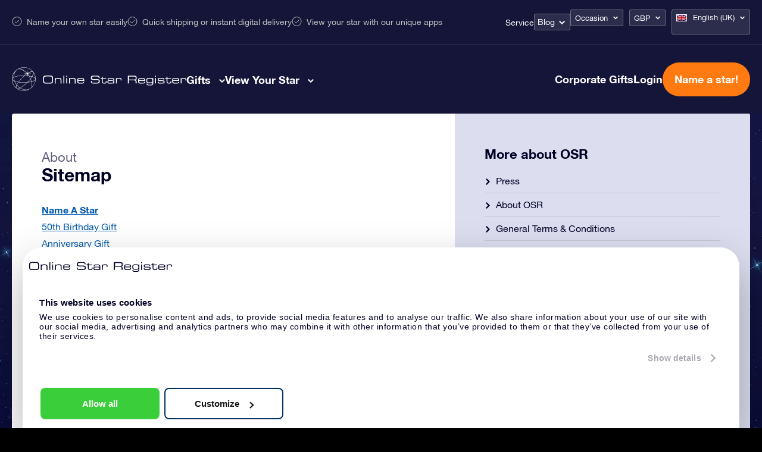

--- FILE ---
content_type: text/css; charset=utf-8
request_url: https://osr.org/wp-content/themes/osr/static/styles/css/page-about.css?ver=1768414962
body_size: 87
content:
.editor .wp-caption{width:100%!important}.editor img{max-width:100%;height:auto}

--- FILE ---
content_type: application/javascript; charset=utf-8
request_url: https://osr.org/wp-content/themes/osr/static/js/prod/page-about-old.min.js?ver=1762521446
body_size: 222
content:
jQuery(document).ready((function(s){s(".js-slider-shortcode").slick({dots:!0,infinite:!0,speed:500,slidesToShow:1,slidesToScroll:1,dotsClass:"st-slider__dots",easing:"swing",prevArrow:'<button type="button" class="st-slider__slick-arrow st-slider__slick-arrow--prev"></button>',nextArrow:'<button type="button" class="st-slider__slick-arrow st-slider__slick-arrow--next"></button>'})}));